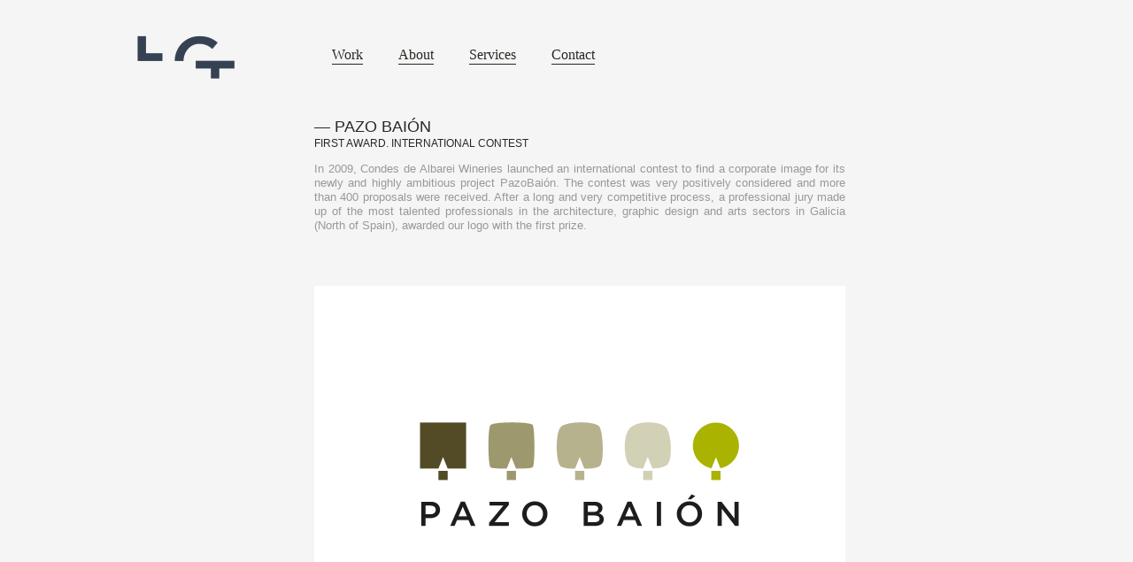

--- FILE ---
content_type: text/html; charset=utf-8
request_url: https://lucasgilturner.com/proyecto/%E2%80%94-pazo-bai%C3%B3n
body_size: 3094
content:
<!DOCTYPE html PUBLIC "-//W3C//DTD XHTML+RDFa 1.0//EN"
  "http://www.w3.org/MarkUp/DTD/xhtml-rdfa-1.dtd">
<html xmlns="http://www.w3.org/1999/xhtml" xml:lang="es" version="XHTML+RDFa 1.0" dir="ltr"
  xmlns:content="http://purl.org/rss/1.0/modules/content/"
  xmlns:dc="http://purl.org/dc/terms/"
  xmlns:foaf="http://xmlns.com/foaf/0.1/"
  xmlns:og="http://ogp.me/ns#"
  xmlns:rdfs="http://www.w3.org/2000/01/rdf-schema#"
  xmlns:sioc="http://rdfs.org/sioc/ns#"
  xmlns:sioct="http://rdfs.org/sioc/types#"
  xmlns:skos="http://www.w3.org/2004/02/skos/core#"
  xmlns:xsd="http://www.w3.org/2001/XMLSchema#">

<head profile="http://www.w3.org/1999/xhtml/vocab">
  <meta http-equiv="Content-Type" content="text/html; charset=utf-8" />
<meta name="Generator" content="Drupal 7 (http://drupal.org)" />
<link rel="canonical" href="/proyecto/%E2%80%94-pazo-bai%C3%B3n" />
<link rel="shortlink" href="/node/57" />
<link rel="shortcut icon" href="https://lucasgilturner.com/sites/default/files/Fav_LGT09-01_0.png" type="image/png" />
  <title>— PAZO BAIÓN | Lucas Gil Turner  Branding &amp; Design</title>
  <style type="text/css" media="all">
@import url("https://lucasgilturner.com/modules/system/system.base.css?r8ydbz");
@import url("https://lucasgilturner.com/modules/system/system.menus.css?r8ydbz");
@import url("https://lucasgilturner.com/modules/system/system.messages.css?r8ydbz");
@import url("https://lucasgilturner.com/modules/system/system.theme.css?r8ydbz");
</style>
<style type="text/css" media="all">
@import url("https://lucasgilturner.com/modules/field/theme/field.css?r8ydbz");
@import url("https://lucasgilturner.com/modules/node/node.css?r8ydbz");
@import url("https://lucasgilturner.com/modules/search/search.css?r8ydbz");
@import url("https://lucasgilturner.com/modules/user/user.css?r8ydbz");
@import url("https://lucasgilturner.com/sites/all/modules/views/css/views.css?r8ydbz");
</style>
<style type="text/css" media="all">
@import url("https://lucasgilturner.com/sites/all/modules/ctools/css/ctools.css?r8ydbz");
</style>
<style type="text/css" media="all">
@import url("https://lucasgilturner.com/sites/all/themes/lucastheme/style.css?r8ydbz");
</style>
  <script type="text/javascript" src="https://lucasgilturner.com/misc/jquery.js?v=1.4.4"></script>
<script type="text/javascript" src="https://lucasgilturner.com/misc/jquery-extend-3.4.0.js?v=1.4.4"></script>
<script type="text/javascript" src="https://lucasgilturner.com/misc/jquery-html-prefilter-3.5.0-backport.js?v=1.4.4"></script>
<script type="text/javascript" src="https://lucasgilturner.com/misc/jquery.once.js?v=1.2"></script>
<script type="text/javascript" src="https://lucasgilturner.com/misc/drupal.js?r8ydbz"></script>
<script type="text/javascript" src="https://lucasgilturner.com/sites/default/files/languages/es_1GDDgcDbF6tjVYF7hRBnEGSRhQGv6AhMgc7KBw01Re4.js?r8ydbz"></script>
<script type="text/javascript" src="https://lucasgilturner.com/sites/all/modules/google_analytics/googleanalytics.js?r8ydbz"></script>
<script type="text/javascript">
<!--//--><![CDATA[//><!--
(function(i,s,o,g,r,a,m){i["GoogleAnalyticsObject"]=r;i[r]=i[r]||function(){(i[r].q=i[r].q||[]).push(arguments)},i[r].l=1*new Date();a=s.createElement(o),m=s.getElementsByTagName(o)[0];a.async=1;a.src=g;m.parentNode.insertBefore(a,m)})(window,document,"script","//www.google-analytics.com/analytics.js","ga");ga("create", "UA-26373784-1", {"cookieDomain":"auto"});ga("send", "pageview");
//--><!]]>
</script>
<script type="text/javascript" src="https://lucasgilturner.com/sites/all/themes/lucastheme/functions.js?r8ydbz"></script>
<script type="text/javascript">
<!--//--><![CDATA[//><!--
jQuery.extend(Drupal.settings, {"basePath":"\/","pathPrefix":"","setHasJsCookie":0,"ajaxPageState":{"theme":"lucastheme","theme_token":"6sZhs2xH5--HnNLHHykHETfe1Co2uNyxI6rYXUWopXg","js":{"misc\/jquery.js":1,"misc\/jquery-extend-3.4.0.js":1,"misc\/jquery-html-prefilter-3.5.0-backport.js":1,"misc\/jquery.once.js":1,"misc\/drupal.js":1,"public:\/\/languages\/es_1GDDgcDbF6tjVYF7hRBnEGSRhQGv6AhMgc7KBw01Re4.js":1,"sites\/all\/modules\/google_analytics\/googleanalytics.js":1,"0":1,"sites\/all\/themes\/lucastheme\/functions.js":1},"css":{"modules\/system\/system.base.css":1,"modules\/system\/system.menus.css":1,"modules\/system\/system.messages.css":1,"modules\/system\/system.theme.css":1,"modules\/field\/theme\/field.css":1,"modules\/node\/node.css":1,"modules\/search\/search.css":1,"modules\/user\/user.css":1,"sites\/all\/modules\/views\/css\/views.css":1,"sites\/all\/modules\/ctools\/css\/ctools.css":1,"sites\/all\/themes\/lucastheme\/style.css":1}},"googleanalytics":{"trackOutbound":1,"trackMailto":1,"trackDownload":1,"trackDownloadExtensions":"7z|aac|arc|arj|asf|asx|avi|bin|csv|doc(x|m)?|dot(x|m)?|exe|flv|gif|gz|gzip|hqx|jar|jpe?g|js|mp(2|3|4|e?g)|mov(ie)?|msi|msp|pdf|phps|png|ppt(x|m)?|pot(x|m)?|pps(x|m)?|ppam|sld(x|m)?|thmx|qtm?|ra(m|r)?|sea|sit|tar|tgz|torrent|txt|wav|wma|wmv|wpd|xls(x|m|b)?|xlt(x|m)|xlam|xml|z|zip"}});
//--><!]]>
</script>
</head>
<body class="html not-front not-logged-in no-sidebars page-node page-node- page-node-57 node-type-proyecto" >
  <div id="skip-link">
    <a href="#main-content" class="element-invisible element-focusable">Pasar al contenido principal</a>
  </div>
    <div id="wrap">
  <div id="header">
    
    <div id="logo">
              <a href="/"><img src="https://lucasgilturner.com/sites/default/files/LGT_Nuevo.png" alt="Inicio" /></a>
      
    </div>
    

          <div  id="nav">
        <h2 class="element-invisible">Menú principal</h2><ul id="main-menu-links" class="links clearfix"><li class="menu-376 first"><a href="/work">Work</a></li>
<li class="menu-403"><a href="/about">About</a></li>
<li class="menu-405"><a href="/services">Services</a></li>
<li class="menu-404 last"><a href="/contact">Contact</a></li>
</ul>      </div>
        </div>
    <div class="clear"></div>
  <div class="miniLinea"></div>
  <div id="content-wrap"> 

    <div id="content">
              <div class="tabs"></div>
                                
        <div class="region region-content">
    <div id="block-system-main" class="block block-system">

    
  <div class="content">
          <div id="node-57" class="node node-proyecto" about="/proyecto/%E2%80%94-pazo-bai%C3%B3n" typeof="sioc:Item foaf:Document">
                  <span property="dc:title" content="— PAZO BAIÓN" class="rdf-meta element-hidden"></span>    
     
    
      <div class="content clearfix">
       <h1>— PAZO BAIÓN</h1>
        <div class="field field-name-field-subtitle field-type-text field-label-hidden"><div class="field-items"><div class="field-item even">FIRST AWARD. INTERNATIONAL CONTEST</div></div></div><div class="field field-name-field-ingles field-type-text-long field-label-hidden"><div class="field-items"><div class="field-item even"><p><font color="#999999" face="tahoma, sans-serif" style="font-size: small; line-height: normal;">In 2009, Condes de Albarei Wineries launched an international contest to find a corporate image for its newly and highly ambitious project PazoBaión. The contest was very positively considered and more than 400 proposals were received. After a long and very competitive process, a professional jury made up of the most talented professionals in the architecture, graphic design and arts sectors in Galicia (North of Spain), awarded our logo with the first prize.</font></p>
<div> </div>
</div></div></div><div class="field field-name-field-gif field-type-image field-label-hidden"><div class="field-items"><div class="field-item even"><img typeof="foaf:Image" src="https://lucasgilturner.com/sites/default/files/PazoBaion01.jpg" width="600" height="440" alt="" /></div><div class="field-item odd"><img typeof="foaf:Image" src="https://lucasgilturner.com/sites/default/files/PazoBaion02.jpg" width="600" height="440" alt="" /></div><div class="field-item even"><img typeof="foaf:Image" src="https://lucasgilturner.com/sites/default/files/PazoBaion02b.jpg" width="600" height="440" alt="" /></div><div class="field-item odd"><img typeof="foaf:Image" src="https://lucasgilturner.com/sites/default/files/PazoBaion02c.jpg" width="600" height="440" alt="" /></div><div class="field-item even"><img typeof="foaf:Image" src="https://lucasgilturner.com/sites/default/files/PazoBaion03e.gif" width="600" height="440" alt="" /></div><div class="field-item odd"><img typeof="foaf:Image" src="https://lucasgilturner.com/sites/default/files/PazoBaion04a.jpg" width="600" height="440" alt="" /></div><div class="field-item even"><img typeof="foaf:Image" src="https://lucasgilturner.com/sites/default/files/PazoBaion04b.jpg" width="600" height="440" alt="" /></div><div class="field-item odd"><img typeof="foaf:Image" src="https://lucasgilturner.com/sites/default/files/PazoBaion04c.jpg" width="600" height="440" alt="" /></div><div class="field-item even"><img typeof="foaf:Image" src="https://lucasgilturner.com/sites/default/files/PazoBaion05a.jpg" width="600" height="440" alt="" /></div><div class="field-item odd"><img typeof="foaf:Image" src="https://lucasgilturner.com/sites/default/files/PazoBaion05b.jpg" width="600" height="440" alt="" /></div><div class="field-item even"><img typeof="foaf:Image" src="https://lucasgilturner.com/sites/default/files/PazoBaion05c.jpg" width="600" height="440" alt="" /></div><div class="field-item odd"><img typeof="foaf:Image" src="https://lucasgilturner.com/sites/default/files/PazoBaion05d.jpg" width="600" height="440" alt="" /></div><div class="field-item even"><img typeof="foaf:Image" src="https://lucasgilturner.com/sites/default/files/PazoBaion05e.jpg" width="600" height="440" alt="" /></div></div></div>        <div class="bottomButton derecha">
        &nbsp;&nbsp;&nbsp;&nbsp;&nbsp;&nbsp;<a href="/proyecto/%E2%80%94-ade">Next &gt;</a>         </div>
        <div class="bottomButton"><a href="/work">< Back to Work</a></div>
      </div>
    
      <div class="clearfix">
                  <div class="links"></div>
                
                              
                                </div>
    
    </div>
    
  </div>
</div>
  </div>
       
    </div>
    

  </div>
  <div class="miniLinea abajo"></div>
  <div id="footer-wrap">
  
  
    <div id="footer">
	            <div class="region region-footer">
    <div id="block-block-1" class="block block-block">

    
  <div class="content">
    <p><span class="grisClaro">© Copyright 2003-2020</span> Lucas Gil Turner</p>
  </div>
</div>
  </div>
           
        
    </div>
  </div>
    
  <div class="clear"></div>

</div>
  </body>
</html>


--- FILE ---
content_type: text/css
request_url: https://lucasgilturner.com/sites/all/themes/lucastheme/style.css?r8ydbz
body_size: 4103
content:
@charset "UTF-8";
/**
 * @style.css
 * Styles for Simple Clean Theme.
 */

@font-face {
    font-family: 'arial_narrowbold';
    src: url('font/arial_narrow_bold-webfont.eot');
    src: url('font/arial_narrow_bold-webfont.eot?#iefix') format('embedded-opentype'),
         url('font/arial_narrow_bold-webfont.woff') format('woff'),
         url('font/arial_narrow_bold-webfont.ttf') format('truetype'),
         url('font/arial_narrow_bold-webfont.svg#arial_narrowbold') format('svg');
    font-weight: normal;
    font-style: normal;

}

body {
  background-color: #f5f5f5;
  color: #8e908f;
  font-family: Georgia, "Adobe Garamond Pro", "Apple Garamond", "ITC Garamond", "Times New Roman", Times, serif;
  font-size: 14px;
  margin: 40px 0 40px 0;
  text-rendering: optimizeLegibility;
}

/**
 * Link colors
 */

a,
li a.active {
  color: #39B9EE;
}
a:hover,
li a.active:hover {
  color: #808080;
}

/**
 * Skip link
 */

#skip-link {
  display: none;
}

/**
 * Wrap
 */
 
#wrap {
    margin: 0 auto;
    overflow: hidden;
    padding: 0 20px;
    width: 970px;
}

/**
 * Header
 */

#logo {
  float: left;
}

h1#logo-text a {
  color: #242021;
  margin: 0;
  padding: 0;
  text-decoration: none;
}

p#slogan {
  color: #808080;
  font-size: 18px;
  line-height: 24px;
  margin: 0;
}
.field-name-field-ingles,.field-name-body{
	text-align:justify;
}
/**
 * Search block
 * Works with standard search and module Search by page
 */

#header .block-search,
#header .block-search-by-page,
#header .block-search-by-page .form-item  {
  float: right;
  margin: 0;
}
#header .block-search label,
#header .block-search-by-page h2,
#header .block-search-by-page label {
  display: none;
}
#header .block-search .form-text,
#header .block-search-by-page .form-text {
  background-color: #EEEEEE;
  border: 0;
  float: right;
  font-family: Georgia, serif;
  font-size: 16px;
  height: 24px;
  line-height: 24px;
  padding: 10px;
  width: 240px;
  -moz-border-radius: 5px;
  -webkit-border-radius: 5px;
  border-radius: 5px 5px 5px 5px;
}
#header .block-search .form-submit,
#header .block-search-by-page .form-submit {
  background: url(images/search.png) no-repeat right center;
  border: 0;
  cursor: pointer;
  height: 44px;
  left: 240px;
  padding: 10px;
  position: relative;
  text-indent: -9999px;
  top: 0px;
}

#mission {
  color: #808080;
  font-size: 42px;
  font-weight: normal;
  line-height: 52px;
  margin: 16px 0;
}

/**
 * Headings
 */
 
h1, 
h2.comments,
#comments h2.title {
  font-size: 18px;
  font-weight: normal;
  margin: 0 0 16px 0;
  /*font-family: "arial_narrowbold", Arial;*/
  font-family:"Trebuchet MS", Arial, Helvetica, sans-serif;
  color:#2A2723;
  text-transform:uppercase;
}

h2, 
h3 {
  font-size: 26px;
  font-weight: normal;
  line-height: 36px;
  margin: 32px 0 16px 0;
}

h2 a {
  color: #242021;
  text-decoration: none;
}

#header{
	
}
/**
 * Navigation
 */
 
#nav {
  padding: 10px 100px;
  float:left;
}

#nav ul#main-menu-links {
  margin: 0;
  padding: 0;
}

#nav #main-menu-links li {
  display: block;
  float: left;
  list-style-type: none;
  margin: 0 20px 0 0;
  padding: 0;
}

#nav #main-menu-links li a, .bottomButton a, #backTop {
 border-bottom: 1px solid;
    color: #2A2723;
    font-size: 16px;
    line-height: 24px;
    margin: 10px;
    padding: 0 0 2px;
    text-decoration: none;
}
 .bottomButton a{
	 margin-left:0!important;
 }
#nav #main-menu-links li a:hover, .bottomButton a:hover, #backTop:hover {
 color:#95c0c9;
}

#nav #main-menu-links li a.active, 
#nav #main-menu-links li.active-trail a {
	 color:#95c0c9;
}

/**
 * Sub navigation for use with module Menu Block
 */

#sidebar .block-menu-block h2 {
  border-bottom: 3px solid #dddddd;
  margin: 0 0 5px 0;
  padding: 0 0 5px 0;
}

#sidebar .block-menu-block h2 a {
  color: #242021;
  text-decoration: none;
}

#sidebar .block-menu-block h2 a:hover {
  color: #444;
}

#sidebar .block-menu-block {
  background: none !important;
  margin: 0 !important;
  padding: 0 !important;
}

#sidebar .block-menu-block ul.menu {
  margin: 0;
  padding: 0;
  width: 260px;
}

#sidebar .block-menu-block ul.menu li a {
  color: #242021;
  display: block;
  padding: 10px 10px 10px 20px;
  text-decoration: none;
  width: 230px;
  -moz-border-radius: 5px;
  -webkit-border-radius: 5px;
  border-radius: 5px 5px 5px 5px;
}

#sidebar .block-menu-block ul.menu li a:hover {
  background-color: #DDDDDD !important;
}

#sidebar .block-menu-block ul.menu li a.active {
  background-color: #EEEEEE !important;
}

#sidebar .block-menu-block ul.menu li.collapsed a, 
#sidebar .block-menu-block ul.menu li.expanded a {
  padding: 10px 10px 10px 40px;
  width: 210px;
}

#sidebar .block-menu-block ul.menu li.collapsed a {
  background: url(images/arrow-collapsed.png) no-repeat left 16px;
}

#sidebar .block-menu-block ul.menu li.expanded a {
  background: url(images/arrow-expanded.png) no-repeat left 16px;
}

#sidebar .block-menu-block ul.menu li.leaf a {
  background: none;
}

#sidebar .block-menu-block ul.menu li.expanded a li a {
  padding: 10px 10px 10px 40px;
  width: 210px;
}

#sidebar .block-menu-block ul.menu li {
  margin: 0 0 5px 0;
}

#sidebar .block-menu-block ul.menu li ul li  {
  margin: 5px 0 5px 0;
}

#sidebar .block-menu-block li.collapsed, 
#sidebar .block-menu-block li.leaf, 
#sidebar .block-menu-block li.expanded {
  list-style-image: none;
  list-style-type: none;
}

/**
 * Sidebar
 */
 
#sidebar {
  float: right;
  width: 260px;
}

#sidebar .block ul, 
#sidebar .block .item-list ul {
  padding: 0;
}

#sidebar .block ul li, 
#sidebar .block .item-list ul li {
  list-style-type: none;
  margin: 0 0 10px 0;
}

#sidebar .block .item-list ul li a {
  clear: both;
  display: block;
}

#sidebar .block ul.links, 
#sidebar .block ul.links li {
  padding: 0;
}

#sidebar .block {
  background-color: #eeeeee;
  margin-top: 30px;
  padding: 20px;
  -moz-border-radius: 5px;
  -webkit-border-radius: 5px;
  border-radius: 5px 5px 5px 5px;
}

#sidebar .block h2 {
  margin-top: 0;
}

#sidebar .block-user .content .form-item {
  text-align: left;
}

#sidebar table {
  border-collapse: separate;
}

#sidebar ul li.leaf {
  list-style-image: none;
}

#sidebar ul.menu li {
  list-style-image: none;
}

/**
 * Highlight
 */
 
#highlighted {
  width: 1000px;
  margin: 16px 0;
}

/**
 * Main content
 */
 
#content{
  display: table;
   /* margin-bottom: 40px;*/
    width: 1000px;
}

#content fieldset {
  width: 610px;
  -moz-border-radius: 0 0 5px 5px;
  -webkit-border-radius: 0 0 5px 5px;
  border-radius: 0 0 5px 5px;
}

#content .user-picture {
  margin: 0;
  padding: 0;
}

#content .user-picture img {
  border: 1px solid #CDCCCC;
  float: right;
  height: 85px;
  margin: 40px 0 20px 20px;
  padding: 5px 5px 5px 5px;
  width: 85px;
  -moz-border-radius: 5px;
  -webkit-border-radius: 5px;
  border-radius: 5px 5px 5px 5px;
}

#content .post-footer {
  background-color: #EEEEEE;
  float: left;
  margin: 30px 0 0 0;
  padding: 0 30px 30px 30px;
  width: 550px;
  -moz-border-radius: 5px;
  -webkit-border-radius: 5px;
  border-radius: 5px 5px 5px 5px;
}

#content .post-footer .user-picture img {
  margin: 30px 0 20px 20px;
}

body.front #content h2 a, 
body.page-blog #content .node h2 a, 
body.page-comment #content .node h2 a  {
 /* color: #242021;
  font-size: 42px;
  font-weight: normal;
  line-height: 48px;
  margin: 0 0 16px 0;
  text-decoration: none;*/
}

body.front #content .node {
 /* padding: 0 0 10px 0;*/
}

#content div.comment h3 a {
  color: #242021;
  text-decoration: none;
}

#content #comments {
  clear: both;
  padding: 50px 0 0 0;
}

#content div.comment {
  border-top: 3px solid #DDDDDD;
  margin: 30px 0 0 0;
}

#content .node .submitted {
  display: block;
  font-style: italic;
  margin: 0 0 20px 0;
}

#content .search-results dd {
  margin: 0;
} 

div.links {
  margin: 20px 0 0 0;
}

ul.links {
  clear: both;
}

ul.inline, 
ul.links.inline {
  display: block;
}

#content ul.links, 
ul.links li,
ul.inline li {
  margin: 0 20px 30px 0;
  padding: 0;
}


#content .content {
  margin: 40px 0 0;
}
.view-display-id-page_1{
  margin: 0 -10px;
}
#content #edit-submit, 
#content #edit-submit-1, 
#content #edit-preview, 
#content #edit-reset, 
#content #edit-vote, 
#content #edit-delete {
	 background-color: transparent;
    border: 0 none;
    color: #808080;
    cursor: pointer;
    float: left;
    font-family: georgia;
    font-size: 16px;
    margin: 0;
    padding: 0;
    text-align: left;
    text-transform: uppercase;
    width: 100px;
	font-size:12px;
}

.comment ul.links li.comment-delete a,
.comment ul.links li.comment-edit a,
.comment ul.links li.comment-reply a   {
  background-color: #EEEEEE;
  border: 0;
  color: #808080;  
  cursor: pointer;
  display: inline-block;
  height: 34px;
  line-height: 34px;
  font-family: Georgia, "Adobe Garamond Pro", "Apple Garamond", "ITC Garamond", "Times New Roman", Times, serif;
  font-size: 16px;
  margin: 0;
  padding: 5px 20px;
  text-decoration: none;
  text-transform : capitalize;
  -moz-border-radius: 5px;
  -webkit-border-radius: 5px;
  border-radius: 5px 5px 5px 5px;
}

#user-login-form {
  text-align: left;
}

#sidebar #edit-submit,
#sidebar .form-submit {
  background-color: #808080;
  border: 0;
  color: #ffffff;
  cursor: pointer;
  font-family: Georgia, "Adobe Garamond Pro", "Apple Garamond", "ITC Garamond", "Times New Roman", Times, serif;
  font-size: 16px;
  line-height: 24px;
  height: 40px;
  padding: 5px 20px;
  text-decoration: none;
  text-transform : capitalize;
  -moz-border-radius: 5px;
  -webkit-border-radius: 5px;
  border-radius: 5px 5px 5px 5px;
}

#sidebar #edit-pass, 
#sidebar #edit-name,
#sidebar #edit-name--2 {
  background-color: #ffffff;
  border: 0;
  font-family: monospace;
  font-size: 16px;
  height: 24px;
  line-height: 24px;
  margin: 0 0 10px 0;
  padding: 5px 10px;
  width: 200px;
  -moz-border-radius: 5px;
  -webkit-border-radius: 5px;
  border-radius: 5px 5px 5px 5px;
}

#content #edit-subject, 
#content #edit-keys, 
body.page-user #content #edit-name, 
#content #edit-name, 
#content #edit-mail, 
#content #edit-pass {
  background-color: #EEEEEE;
  border: 0;
  font-family: monospace;
  font-size: 16px;
  height: 24px;
  line-height: 24px;
  margin: 0 0 10px 0;
  padding: 10px;
  width: 590px;
  -moz-border-radius: 5px;
  -webkit-border-radius: 5px;
  border-radius: 5px 5px 5px 5px;
}

#content #edit-comment,
#content .form-textarea {
}

#content #edit-submit:hover, 
#content #edit-preview:hover,
#content #edit-submit:hover, 
#content #edit-vote:hover, 
#sidebar .form-submit:hover,
#content input.form-submit:hover,
#comments ul.links li a:hover,
.comment ul.links li a:hover {
  background-color: #DDDDDD;
}

#content a.feed-icon {
  display: block;
  float: right;
  margin: 30px 0 0 0;
  text-align: right;
}

#content #comments h2.comment-form {
  margin-top: 40px;
}

/**
 * Footer (and some header)
 */

#footer-wrap {
  padding: 10px 0 30px 0;
}

#footer-wrap #block-menu-secondary-links h2, 
#header #block-menu-secondary-links h2, 
#footer-wrap .block-user h2, 
#header .block-user h2 {
  display: none;
}

#footer-wrap #block-menu-secondary-links ul, 
#header #block-menu-secondary-links ul, 
#footer-wrap .block-user ul, 
#header .block-user ul {
  margin: 0;
  padding: 0;
}

#footer-wrap #block-menu-secondary-links ul li, 
#header #block-menu-secondary-links ul li, 
#footer-wrap .block-user ul li, 
#header .block-user ul li {
  float: right;
  list-style-image: none;
  list-style-type: none;
  margin: 0 0 20px 30px;
  padding: 0;
}

#header #block-menu-secondary-links ul, 
#header .block-user ul {
  text-align: right;
}

#footer-message {
  clear: both;
  margin: 10px 0;
}

/**
 * Feed & new icons
 */

a.feed-icon {
  background-image: url('images/feed.png');
  display: block;
  height: 47px;
  margin-top: 0.5em;
  width: 47px;
}

.feed-icon img {
  display: none;
}

#content .new {
  background-image: url('images/new.png');
  color: #7FAE79;
  display: block;
  height: 47px;
  margin-top: 0.5em;
  text-indent: -9999px;
  width: 47px;
}

.marker {
  color: #7FAE79;
}

/**
 * Pager
 */

#content ul.pager li {
  margin: 0;
  padding: 0;
}

#content ul.pager li a {
  background: #EEEEEE;
  color: #242021;
  margin: 0 10px 0 0;
  padding: 10px 14px;
  text-decoration: none;
  -moz-border-radius: 4px;
  -webkit-border-radius: 4px;
  border-radius: 4px 4px 4px 4px;
}

#content ul.pager li.pager-current {
  background: #F6F6F6;
  margin: 0 10px 0 0;
  padding: 10px 14px;
  -moz-border-radius: 4px;
  -webkit-border-radius: 4px;
  border-radius: 4px 4px 4px 4px;
}

#content ul.pager li a:hover {
  background: #242021;
  color: #FFFFFF !important;
 }

#content ul.pager {
  text-align: left;
  padding: 30px 0 0 0;
}

/**
 * Poll
 */
 
.block-poll {
  margin: 30px 0 0 0;
}

.poll .title {
  font-weight: bold;
  margin: 0 0 20px 0;
}

.poll .total {
  margin: 0 0 30px 0;
  text-align: left;
}

.poll .bar, 
.poll .bar .foreground {
  -moz-border-radius: 5px;
  -webkit-border-radius: 5px;
  border-radius: 5px 5px 5px 5px;
}

.poll .vote-form {
  text-align: left;
}

.poll .vote-form .choices {
  margin: 0;
}

.poll .bar .foreground {
  background-color: #808080;
}

.block-poll .links ul {
  padding: 0;
}

.poll .form-item, 
.poll .form-actions {
  margin-top: 0;
}

/**
 * User
 */
 
.block-user .item-list ul {
  margin: 20px 0 0 0;
  padding: 0;
}

.block-user .item-list li {
  list-style-image: none;
  list-style-type: none;
  margin: 0;
  padding: 0;
}

/**
 * Standard html tags
 */

pre {
  white-space: pre-wrap;
  white-space: -moz-pre-wrap !important;
  white-space: -pre-wrap;
  white-space: -o-pre-wrap;
  word-wrap: break-word;
  width: 99%;
}

blockquote {
  font-style: italic;
}

/**
 * Forum
 */

#forum table {
  width: 610px;
}
#forum td.icon {
  background: url(images/forum-default.png) no-repeat center center;
  padding: 0 0 0 30px;
} 
#forum td.icon img {
  display:none;
}

#content .tabs a {
  color: #242021;
  padding: 5px 20px;
  -moz-border-radius: 5px 5px 0 0;
  -webkit-border-radius: 5px 5px 0 0;
  border-radius: 5px 5px 0 0;
}
#content .tabs ul {
  padding: 5px 0 5px 0;
}
#content .messages {
  margin: 10px 0;
  padding: 10px 20px 10px 40px;
  -moz-border-radius: 5px;
  -webkit-border-radius: 5px;
  border-radius: 5px 5px 5px 5px;
}

/**
 * In case of Admin menu
 */

body #admin-menu {
  font-size: 12px;
}
body #admin-menu li.admin-menu-icon {
  padding-top: 3px;
}

/**
 * Tags
 */

.field-name-field-tags .field-label {
  display: none;
}

.field-name-field-tags .field-item a,
#block-menu-menu-tags ul.menu li a {
  float:left;
  height:24px;
  line-height:24px;
  position:relative;
  font-size:11px;
  margin-left:20px;
  padding:0 10px 0 12px;
  background: #AAAAAA;
  color:#fff;
  text-decoration:none;
  -moz-border-radius-bottomright:4px;
  -webkit-border-bottom-right-radius:4px;  
  border-bottom-right-radius:4px;
  -moz-border-radius-topright:4px;
  -webkit-border-top-right-radius:4px;  
  border-top-right-radius:4px;  
} 
  
.field-name-field-tags .field-item a:before,
#block-menu-menu-tags ul.menu li a:before {
  content:"";
  float:left;
  position:absolute;
  top:0;
  left:-12px;
  width:0;
  height:0;
  border-color:transparent #AAAAAA transparent transparent;
  border-style:solid;
  border-width:12px 12px 12px 0;  
}
  
.field-name-field-tags .field-item a:after,
#block-menu-menu-tags ul.menu li a:after {
  content:"";
  position:absolute;
  top:10px;
  left:0;
  float:left;
  width:4px;
  height:4px;
  -moz-border-radius:2px;
  -webkit-border-radius:2px;
  border-radius:2px;
  background:#fff;
  -moz-box-shadow:-1px -1px 2px #555555;
  -webkit-box-shadow:-1px -1px 2px #555555;
  box-shadow:-1px -1px 2px #555555;
}
  
.field-name-field-tags .field-item a:hover,
#block-menu-menu-tags ul.menu li a:hover { 
  background: #808080;
}  
.field-name-field-tags .field-item a:hover:before,
#block-menu-menu-tags ul.menu li a:hover:before {
  border-color: transparent #808080 transparent transparent;
}

#block-menu-menu-tags ul.menu li {
  float: left;
}

#block-menu-menu-tags ul.menu {
  margin: 0;
}
#block-menu-menu-tags .content {
  clear: both;
  display: block;
  overflow: hidden;
}

/**
 * Extra
 */
 
.clear {
  clear: both;
}

.form-required {
  color: #888888;
}

#content #edit-comment-body-und-0-format {
  display: none;
}

ol.search-results {
  padding: 0;
}

hr {
  border: none 0;
  border-top: 3px solid #DDDDDD;
  height: 3px;
  margin: 20px 0;
}
.miniLinea.abajo{
	margin-top:50px;
}
.miniLinea{
	width:60px;
	background-color:#2a2723;
	height:1px;
	position:relative;
    display: none;
}
.field-name-field-ingles .miniLinea{
	margin:40px 0;
}
#footer{
	color:#2a2723;
}
.grisClaro{
	color:#8e908f;
}

.node-proyecto.node-teaser{
	position:relative;
	width:232px;
	height:170px;
	float:left;
	margin:8px;
}
.node-proyecto.node-teaser:hover h2{
	display:block;
}
.node-proyecto.node-teaser h2{
	background-color: #000000;
    bottom: 0;
    cursor: pointer;
    display: none;
    font-family: "Trebuchet MS",Arial,Helvetica,sans-serif;
    font-size: 15px;
    height: 56px;
    line-height: 36px;
    margin-bottom: 0;
    position: absolute;
    text-align: center;
    text-transform: uppercase;
    width: 100%;
    z-index: 5;
}
.node-proyecto.node-teaser a{
	color:#95c0c9;
	
}
.negro{
	position:absolute;
    height: 170px;
    left: 0;
    position: absolute;
    top: 0;
    width: 232px;
   z-index: -1;
   background:#000;
   display:none;
}
.cajita{
	/*background-color: #000;*/
    height: 170px;
    left: 0;
    position: absolute;
    top: 0;
    width: 232px;
    z-index: 2;
}
h2 .field-name-field-subtitle{
	color: #95C0C9;
}
.node .content{
	margin: 0 auto!important;
    width: 600px;
}

.field-name-field-imagenes, .field-name-field-gif{
	margin-top:30px;
}
.field-name-field-subtitle{
	color: #2A2723;
    font-family:"Trebuchet MS", Arial, Helvetica, sans-serif;
    font-size: 12px;
    margin-top: -15px;
    text-transform: uppercase;
}
#backTop{
	text-align:right;
	cursor:pointer;
	color: #2A2723;
	margin-top:10px;
	float: right;
	padding-bottom: 1px;
}
.bottomButton.derecha{
	float:right;
}
input, textarea{
	background-color:#fff;
	border:1px solid #2a2723;
	width:588px;
	padding:5px;
	font-family:Arial, Helvetica, sans-serif;
}
.node textarea{
	height:200px;
}
.field-name-field-imagenes .field-item, .field-name-field-gif .field-item{
	margin-bottom:10px;
}
label {
    display: block;
    font-size: 13px;
    font-weight: normal;
}
.bottomButton a, #backTop{
	font-size:14px;
	margin:0;
}
.view-listado ..field-name-field-subtitle{
	font-size:13px!important;
}

--- FILE ---
content_type: text/plain
request_url: https://www.google-analytics.com/j/collect?v=1&_v=j102&a=2037460260&t=pageview&_s=1&dl=https%3A%2F%2Flucasgilturner.com%2Fproyecto%2F%25E2%2580%2594-pazo-bai%25C3%25B3n&ul=en-us%40posix&dt=%E2%80%94%20PAZO%20BAI%C3%93N%20%7C%20Lucas%20Gil%20Turner%20Branding%20%26%20Design&sr=1280x720&vp=1280x720&_u=IEBAAEABAAAAACAAI~&jid=2129473466&gjid=457638201&cid=959180639.1768708984&tid=UA-26373784-1&_gid=1388712442.1768708984&_r=1&_slc=1&z=2092151583
body_size: -451
content:
2,cG-ZPMDP6MKFN

--- FILE ---
content_type: application/javascript
request_url: https://lucasgilturner.com/sites/all/themes/lucastheme/functions.js?r8ydbz
body_size: 499
content:
(function ($) {
// Prefill the search box with Search... text.
	Drupal.behaviors.drupaldeveloper = {
	  attach: function (context) {
		/*$('.cajita').each(function(index, element) {
            $(this).animate({
				opacity:(Math.random())
			},(300+Math.random()*200))
        });*/
		$('.node-proyecto.node-teaser').hover(function(){
				$(this).find('img').stop();
				$(this).find('img').animate({
					opacity:0.7
				},200)
				$(this).find('.negro').fadeIn(500);
			},function(){
				$(this).find('img').stop();
				$(this).find('img').animate({
					opacity:1
				},200)
				$(this).find('.negro').fadeOut(500);
		})
		$('.node-proyecto.node-teaser').click(function(){
			var href=$(this).find('a').attr('href');
			location.href=href;
		})
		$('.field-name-field-ingles').append('<div class="miniLinea"></div>');
		$('#backTop').click(function() {
			$('body,html').animate({scrollTop:0},800);
		});
		$('.cajita').each(function(index, element) {
            if($(this).find('a').length==2){
				$(this).find('a:nth-child(2)').css('display','none');
			}
        });
		
	  }
	};
})(jQuery);